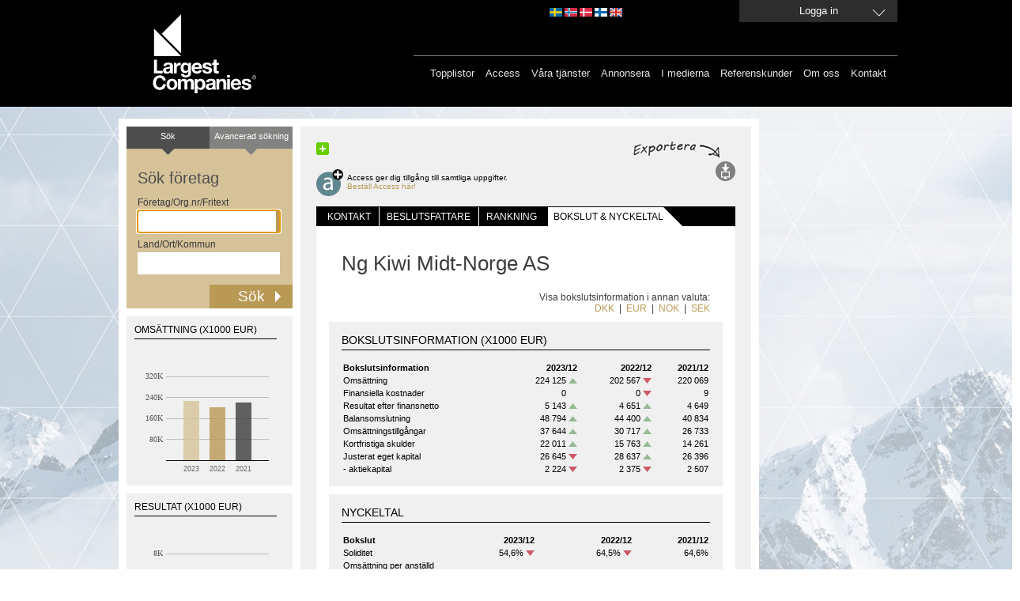

--- FILE ---
content_type: text/html; charset=utf-8
request_url: https://largestcompanies.se/foretag/Ng-Kiwi-Midt-Norge-AS-206423/bokslut-och-nyckeltal?currency=EUR
body_size: 8484
content:
<!DOCTYPE html>
<html>
<head>
    
    <meta charset="utf-8" />
    <meta name="format-detection" content="telephone=no" />
    <meta name="viewport" content="width=device-width, initial-scale=1.0" />
    <link rel="shortcut icon" href="/favicon.ico?v=2" type="image/x-icon" />
    <link rel="apple-touch-icon" href="/Content/Images/Logo/apple-touch-icon-60x60_lc.png">
    <link rel="apple-touch-icon" sizes="76x76" href="/Content/Images/Logo/apple-touch-icon-76x76_lc.png">
    <link rel="apple-touch-icon" sizes="120x120" href="/Content/Images/Logo/apple-touch-icon-120x120_lc.png">
    <link rel="apple-touch-icon" sizes="152x152" href="/Content/Images/Logo/apple-touch-icon-152x152_lc.png">
    <link rel="alternate" href="http://www.largestcompanies.se" hreflang="sv-SE" />
    <link rel="alternate" href="http://www.largestcompanies.fi" hreflang="fi-FI" />
    <link rel="alternate" href="http://www.largestcompanies.no" hreflang="nb-NO" />
    <link rel="alternate" href="http://www.largestcompanies.dk" hreflang="da-DK" />
    <link rel="alternate" href="http://www.largestcompanies.com" hreflang="en-GB" />
    <title>Ng Kiwi Midt-Norge AS - Detaljinformation - Largestcompanies</title>
        <meta name="Description" content="Ng Kiwi Midt-Norge AS - Varuhus- och stormarknadshandel, mest livsmedel, drycker och tobak | Livsmedelshandel med brett sortiment, ej varuhus eller stormarknad" />
        <link href="/Content/css?v=GFbe6MIyOZFzSzZVhCHnV6P52-CEz3ndmQVjAfb3G8Y1" rel="stylesheet"/>

    <link href="/Content/startPage?v=ihOcUVfoJc9iN58NXs6Ep2jFcfdfU1eYHSnC1kCQvWM1" rel="stylesheet"/>

    <link href="/bundles/jquery-ui?v=sCgS2FnOY31aT_-OJpFgY8M_Lv2ytbqHfxY97Jen4A01" rel="stylesheet"/>

    
    <link href="/Content/CompanyDetail.css?v=2" rel="stylesheet" type="text/css" />

    <link href="/Content/newsflash.css" rel="stylesheet" type="text/css" />
    <link href="/Content/errorflash.css" rel="stylesheet" type="text/css" />
    <script src="https://cdnjs.cloudflare.com/ajax/libs/json3/3.2.5/json3.min.js" type="text/javascript"></script>
    <script src="/bundles/modernizr?v=inCVuEFe6J4Q07A0AcRsbJic_UE5MwpRMNGcOtk94TE1"></script>

    <script src="/bundles/jquery?v=rYaYAm3Qk7jTPf5-g-9rfW-e8F-TxnKnebXiKepZy8w1"></script>

    <script src="/bundles/jqueryui?v=nmuMA-O4C0zphhL2ApoyudBi4v4VCXr0cCFlFmBK2eU1"></script>

    <script src="/bundles/jqueryval?v=dt3XaqpEn4rFA9MkDy2QmR-5tTdUVpSHTuOr3x-Sw981"></script>

    <script src="/bundles/scripts?v=qJDwyMFEU-2cLZ1fDmURodNfhO76GGK-TavVwTMwzqw1"></script>

    <script src="/bundles/simpleSearch?v=oMis-5D7XHhNXDV5qrxE22NoccTbAMKyvYKdSm7Fh2M1"></script>

    <script src="/bundles/videocvr?v=Cu7qDAXgeN9zYj8_lLgd3Vmkm-I0XDn-PJnO33p-WM41"></script>

    


    <script type="text/javascript">
       // Google Analytics script
    (function (i, s, o, g, r, a, m) {
        i['GoogleAnalyticsObject'] = r; i[r] = i[r] || function () {
            (i[r].q = i[r].q || []).push(arguments)
        }, i[r].l = 1 * new Date(); a = s.createElement(o),
        m = s.getElementsByTagName(o)[0]; a.async = 1; a.src = g; m.parentNode.insertBefore(a, m)
    })(window, document, 'script', '//www.google-analytics.com/analytics.js', 'ga');

    ga('create', 'UA-16248576-1', 'auto', { 'allowLinker': true, 'legacyCookieDomain': 'largestcompanies.se' });
    ga('require', 'displayfeatures');
    ga('require', 'linkid', 'linkid.js');
    ga('require', 'linker');
    ga('linker:autoLink', ['www.largestcompanies.com', 'www.largestcompanies.fi', 'www.largestcompanies.dk', 'www.largestcompanies.no']);
        ga('send', 'pageview');
</script>

    <script language="javascript" type="text/javascript">
        $(document).ready(function() {
            var banners = {};
            var adPageId = 47;
            


            $.ajax({
                    url: "/Ads/GetBannersForPage",
                contentType: "application/json; charset=utf-8",
                type: "POST",
                dataType: "json",
                cache: false,
                data: JSON.stringify({
                        adPageId: 'B47'
                }),
                success:function(result) {

                        banners = result;
                        var logBanners = $.map(banners, function (banner, index) { return {
                                AdId: banner.AdId
                        }});
                        var logContainser = { AdPageId: adPageId, Banners: logBanners };
                    //Visa topBanner
                    DisplayTopBanner('/Ads/TopBanner', banners,9,adPageId);
                    //Visa högerBanners
                    DisplayRightBanners('/Ads/RightBanners',banners,adPageId);
                    //Visa träfflisteBanners
                    DisplayHitListBannerBig('/Ads/HitListBannerBig',banners,97,adPageId);
                    DisplayHitListBanner('/Ads/HitListBanner',banners,99,adPageId);

                    DisplayInterstitial('/Ads/Interstitial',banners,33,adPageId);

                    //Logga visningar i google analytics
                    ga('send', 'event', 'Banner', 'View', JSON.stringify(logContainser), 1, { 'nonInteraction': 1 });
                }
                //                ,error: function(xhr, status, error) {
                //                    alert(xhr.status + " " + error);
                //                }
            });
        });
        
    </script>
    </head>
<body>
    <header>
<div id="headerWrapper">
    <div id="headerCenter">

        
        <a href="/">
            <img src="/Content/Images/Logo/LC_logo.svg" class="headerLogo" alt="Largest Companies ©" />
        </a>
        <div id="topMenu">
            

            <div id="domainLinkContainer">
                <a id="domainLinkSwe" class="domainLink" href="http://largestcompanies.se" rel="nofollow"></a>
                <a id="domainLinkNor" class="domainLink" href="http://largestcompanies.no" rel="nofollow"></a>
                <a id="domainLinkDan" class="domainLink" href="http://largestcompanies.dk" rel="nofollow"></a>
                <a id="domainLinkFin" class="domainLink" href="http://largestcompanies.fi" rel="nofollow"></a>
                <a id="domainLinkEng" class="domainLink" href="http://largestcompanies.com" rel="nofollow"></a>
            </div>
                            <a id="btnLogin" class="button fancybox fancybox.ajax" href="/Account/Login?returnUrl=%2Fforetag%2FNg-Kiwi-Midt-Norge-AS-206423%2Fbokslut-och-nyckeltal">
                    <span>Logga in</span>
                </a>
        </div>
        <div id="menu">
            
            <nav id="mainMenu">
                <ul class="menu">
                    <li>
                        <a href="/topplistor">Topplistor</a>
                    </li>
                    <li>
                        <a href="/access">Access</a>
                    </li>
                    <li>
                        <a href="/vara-tjanster">Våra tjänster</a>
                    </li>
                    
                    <li>
                        <a href="/annonsera">Annonsera</a>
                    </li>
                    <li>
                        <a href="/largestcompanies-i-medierna-2017">I medierna</a>
                    </li>
                    <li>
                        <a href="/referenskunder">Referenskunder</a>
                    </li>
                    <li>
                        <a href="/om-oss">Om oss</a>
                    </li>
                    <li>
                        <a href="/kontakta-oss">Kontakt</a>
                    </li>
                </ul>
            </nav>
        </div>
    </div>

</div>
    </header>
    <div id="main">
            <div id="topBannerContainer">
                <div id="topBannerContainer" class="bannerLoggedOut">
                </div>
            </div>
        <div id="mainContent" class="">


                    <div class="leftContainer">
                        <div class="innerLeftContainer">


<form action="/sok" class="small" id="simpleSearch" method="get" onsubmit="return validateForm();">    <div class="searchTop left">Sök</div>
    <a class="searchTop right" href="/avancerad-sokning"><span>Avancerad sökning</span></a>
    <h2>Sök företag</h2>
    <span>Företag/Org.nr/Fritext</span>
    <input id="what" name="vad" type="text" value="" class="ui-autocomplete-input" autocomplete="off">    <span>Land/Ort/Kommun</span>
    <input id="where" name="var" type="text" value="" class="ui-autocomplete-input" autocomplete="off">    <input type="submit" value="Sök" onclick="if (validateForm()) { cleanForm(this);}">
</form>

<div id="chartContainer">
    
        <div class="chartbox">
            <h2>OMS&#196;TTNING (x1000 EUR)</h2>
            <div id="omschart"></div>
        </div>
   
        <div class="chartbox">
            <h2>RESULTAT (x1000 EUR)</h2>
            <div id="reschart"></div>
        </div>

    
</div>                            
                        </div>
                    </div>
            <div class="defaultContentView">
<div class='addthis-wrapper ' id=>
    <div class='addthis_toolbox addthis_default_style'>
        <a class='addthis_button_facebook'></a>
        <a class='addthis_button_twitter'></a>
        <a class='addthis_button_linkedin'></a>
        <a class='addthis_button_email'></a>
        <a class='addthis_button_compact'>
            <img src='/Content/Images/MenuButtons/sm-plus.png' width='16' height='16' border='0' alt='Share' />
        </a>
        <a class='addthis_button_google_plusone' g:plusone:count='false'></a>
    </div>
    <script type='text/javascript'>
        var addthis_config = { 'data_track_clickback': true };
    </script>
    <script type='text/javascript' src='https://s7.addthis.com/js/250/addthis_widget.js#pubid=ra-4de360521e6898e2'></script>
</div>    <div id="menuButtons">
            <img id="exportTips" src=/Content/Images/exportera_se.jpg />
                    <div id="access">
                <a href="/AccessForm" alt="Access ger dig tillg&#229;ng till samtliga uppgifter."><div id="icon"></div></a>
                <div id="text"> Access ger dig tillgång till samtliga uppgifter.<br /><a href="/AccessForm" alt="Access ger dig tillg&#229;ng till samtliga uppgifter.">Beställ Access här!</a></div>
            </div>
        <div id="options">
                        
                            <div>
                    <a id="exportSearchList" onclick="exportPage(270,false); return false;" title="Export" href="#">
                        <img id="loadingExportWindow" src="/Content/Images/Transparent_big_white.gif" alt="loadingImage"/>
                        <img alt="Export" src="/Content/Images/MenuButtons/export.svg" id="exportImg" />
                    </a>
                </div>
        </div>
    </div>

                
    

                <div class="innerWhiteContent">
                    

<script type="text/javascript">

    // javscript-variabler för grafscript

    var bokslutsperiod1 = "202312";
    var bokslutsperiod2 = "202212";
    var bokslutsperiod3 = "202112";
    var bokslutsperiod4 = "202012";
    var bokslutsperiod5 = "201912";

    var bokslut1 = ""; if (bokslutsperiod1 != null && bokslutsperiod1.length > 4) { bokslut1 = bokslutsperiod1.substring(0,4); }
    var bokslut2 = ""; if (bokslutsperiod2 != null && bokslutsperiod2.length > 4) { bokslut2 = bokslutsperiod2.substring(0,4); }
    var bokslut3 = ""; if (bokslutsperiod3 != null && bokslutsperiod3.length > 4) { bokslut3 = bokslutsperiod3.substring(0,4); }
    var bokslut4 = ""; if (bokslutsperiod4 != null && bokslutsperiod4.length > 4) { bokslut4 = bokslutsperiod4.substring(0,4); }
    //var bokslut5 = ""; if (bokslutsperiod5 != null && bokslutsperiod5.length > 4) { bokslut5 = bokslutsperiod5.substring(0,4); }

    var oms1 = "224125";
    var oms2 = "202567";
    var oms3 = "220069";
    // Alternativa företagstyper
    if ("0" == '1') {
        oms1 = "";
        oms2 = "";
        oms3 = "";
    }
    if ("0" == '2') { oms1 = ""; oms2 = ""; oms3 = ""; }
    if ("0" == '3') { oms1 = ""; oms2 = ""; oms3 = ""; }
    if ("0" == '4') { oms1 = null;oms2 = null;oms3 = null;}
    if ("0" == '5') { oms1 = null;oms2 = null;oms3 = null; }

    var oms_prc_change1 = "18";
    var oms_prc_change2 = "-3";
    var oms_prc_change3 = "-1";
    var oms_prc_change4 = "23";

    var ans1 = null;
    var ans2 = null;
    var ans3 = null;

    var anst_prc_change1 = null;
    var anst_prc_change2 = null;
    var anst_prc_change3 = null;
    var anst_prc_change4 = "22";

    var res1 = "5143";
    var res2 = "4651";
    var res3 = "4649";

    var res_prc_change1 = "18";
    var res_prc_change2 = "6";
    var res_prc_change3 = "-42";
    var res_prc_change4 = "96";

    var ftgnr = 206423;
    var orgnr = "988 041 866";
    var jurnamn = null;
    var industryTabCode = "B47";
    var countryCode = "NO";

    var currency = "EUR";

</script>

<input type="hidden" id="exportModel" value="{&quot;ResultCount&quot;:1,&quot;CompanyId&quot;:206423,&quot;DecisionMakerInformation&quot;:{&quot;SOEmailCount&quot;:0,&quot;VDEmailCount&quot;:0,&quot;MCEmailCount&quot;:0,&quot;ECEmailCount&quot;:0,&quot;TCEmailCount&quot;:0,&quot;ICEmailCount&quot;:0,&quot;PCEmailCount&quot;:0,&quot;ITEmailCount&quot;:0,&quot;FCEmailCount&quot;:0,&quot;ProdCEmailCount&quot;:0,&quot;InfoCEmailCount&quot;:0,&quot;UniqueEmailCount&quot;:0,&quot;SOCount&quot;:0,&quot;VDCount&quot;:0,&quot;MCCount&quot;:0,&quot;ECCount&quot;:0,&quot;TCCount&quot;:0,&quot;ICCount&quot;:0,&quot;PCCount&quot;:0,&quot;ITCount&quot;:0,&quot;FCCount&quot;:0,&quot;ProdCCount&quot;:0,&quot;InfoCCount&quot;:0,&quot;EmailCount&quot;:0,&quot;UniqueNameCount&quot;:0}}" />
<div id="companyTabs">
    <div id="sections">
        <ul>
            <li class="first">
                <a class="" href="/foretag/Ng-Kiwi-Midt-Norge-AS-206423">Kontakt</a>
                
            </li>
            <li>
                <div class=" space"></div>
            </li>
            <li>
                <a class="" href="/foretag/Ng-Kiwi-Midt-Norge-AS-206423/beslutsfattare">Beslutsfattare</a>
                
            </li>
            <li>
                <div class=" space "></div>
            </li>
            <li>
                <a class="" href="/foretag/Ng-Kiwi-Midt-Norge-AS-206423/rang">Rankning</a>
                
            </li>
            <li>
                <div class=" "></div>
            </li>
            <li>
                <a class="selected" href="/foretag/Ng-Kiwi-Midt-Norge-AS-206423/bokslut-och-nyckeltal">bokslut &amp; nyckeltal</a>
                
            </li>
            <li>
                <div class="rfin "></div>
            </li>
        </ul>
    </div>
</div>
<div id="company">

    <h1>Ng Kiwi Midt-Norge AS</h1>



<div id="currencyLinks">
    <div>Visa bokslutsinformation i annan valuta:</div>

    <a class="selected" href="/foretag/Ng-Kiwi-Midt-Norge-AS-206423/bokslut-och-nyckeltal?currency=DKK">DKK</a>
    &nbsp;|&nbsp;
    <a class="selected" href="/foretag/Ng-Kiwi-Midt-Norge-AS-206423/bokslut-och-nyckeltal?currency=EUR">EUR</a>
    &nbsp;|&nbsp;
    <a class="selected" href="/foretag/Ng-Kiwi-Midt-Norge-AS-206423/bokslut-och-nyckeltal?currency=NOK">NOK</a>
    &nbsp;|&nbsp;
    <a class="selected" href="/foretag/Ng-Kiwi-Midt-Norge-AS-206423/bokslut-och-nyckeltal?currency=SEK">SEK</a>
</div>
<div id="fiscalData" class="platta">

    
    <h3>Bokslutsinformation (x1000 EUR)</h3>

    <table id="fiscalTable">

        <tr>
            <th class="ledtext"></th>
            <th class="data"></th>
            <th class="data"></th>
            <th class="data"></th>
        </tr>
        <tr>
            <td class="ledtext">
                <strong>Bokslutsinformation</strong>
            </td>
            <td class="data">
                <strong>2023/12 </strong>
            </td>
            <td class="data">
                <strong>2022/12 </strong>
            </td>
            <td class="data">
                <strong>2021/12 </strong>
            </td>
        </tr>

    <tr>
        <td class="ledtext">
            Oms&#228;ttning
        </td>
        <td class="data">
            224&#160;125
                     <img alt="Less Arrow" src="/Content/Images/toplist/upp_mindre2.svg" />
        </td>
        <td class="data">
            202&#160;567
                    <img alt="More Arrow" src="/Content/Images/toplist/upp_mindre2_rod.svg" />
        </td>
        <td class="data">
            220&#160;069
        </td>
    </tr>
    <tr>
        <td class="ledtext">
            Finansiella kostnader
        </td>
        <td class="data">
            0
                    <img alt="Equal arrow" src="/Content/Images/toplist/upp_transparent.png" />
        </td>
        <td class="data">
            0
                    <img alt="More Arrow" src="/Content/Images/toplist/upp_mindre2_rod.svg" />
        </td>
        <td class="data">
            9
        </td>
    </tr>    <tr>
        <td class="ledtext">
            Resultat efter finansnetto
        </td>
        <td class="data">
            5&#160;143
                     <img alt="Less Arrow" src="/Content/Images/toplist/upp_mindre2.svg" />
        </td>
        <td class="data">
            4&#160;651
                    <img alt="Less Arrow" src="/Content/Images/toplist/upp_mindre2.svg" />
        </td>
        <td class="data">
            4&#160;649
        </td>
    </tr>
    <tr>
        <td class="ledtext">
            Balansomslutning
        </td>
        <td class="data">
            48&#160;794
                     <img alt="Less Arrow" src="/Content/Images/toplist/upp_mindre2.svg" />
        </td>
        <td class="data">
            44&#160;400
                    <img alt="Less Arrow" src="/Content/Images/toplist/upp_mindre2.svg" />
        </td>
        <td class="data">
            40&#160;834
        </td>
    </tr>    <tr>
        <td class="ledtext">
            Oms&#228;ttningstillg&#229;ngar
        </td>
        <td class="data">
            37&#160;644
                     <img alt="Less Arrow" src="/Content/Images/toplist/upp_mindre2.svg" />
        </td>
        <td class="data">
            30&#160;717
                    <img alt="Less Arrow" src="/Content/Images/toplist/upp_mindre2.svg" />
        </td>
        <td class="data">
            26&#160;733
        </td>
    </tr>    <tr>
        <td class="ledtext">
            Kortfristiga skulder
        </td>
        <td class="data">
            22&#160;011
                     <img alt="Less Arrow" src="/Content/Images/toplist/upp_mindre2.svg" />
        </td>
        <td class="data">
            15&#160;763
                    <img alt="Less Arrow" src="/Content/Images/toplist/upp_mindre2.svg" />
        </td>
        <td class="data">
            14&#160;261
        </td>
    </tr>    <tr>
        <td class="ledtext">
            Justerat eget kapital
        </td>
        <td class="data">
            26&#160;645
                    <img alt="More Arrow" src="/Content/Images/toplist/upp_mindre2_rod.svg" />
        </td>
        <td class="data">
            28&#160;637
                    <img alt="Less Arrow" src="/Content/Images/toplist/upp_mindre2.svg" />
        </td>
        <td class="data">
            26&#160;396
        </td>
    </tr>    <tr>
        <td class="ledtext">
            - aktiekapital
        </td>
        <td class="data">
            2&#160;224
                    <img alt="More Arrow" src="/Content/Images/toplist/upp_mindre2_rod.svg" />
        </td>
        <td class="data">
            2&#160;375
                    <img alt="More Arrow" src="/Content/Images/toplist/upp_mindre2_rod.svg" />
        </td>
        <td class="data">
            2&#160;507
        </td>
    </tr>


</table>
</div> 



<div id="keyFigures" class="platta">
    
    <h3>Nyckeltal</h3>

    <table>

        <tr>
            <th class="ledtext"></th>
            <th class="data"></th>
            <th class="data"></th>
            <th class="data"></th>
        </tr>

        <tr>
            <td class="ledtext">
                <strong>Bokslut</strong>
            </td>
            <td class="data">
                <strong>
                    2023/12                 </strong>
            </td>
            <td class="data">
                <strong>
                    2022/12                 </strong>
            </td>
            <td class="data">
                <strong>
                    2021/12                 </strong>
            </td>
        </tr>

    <tr>
        <td class="ledtext">
            Soliditet
        </td>
        <td class="data">
            54,6%
                    <img alt="More Arrow" src="/Content/Images/toplist/upp_mindre2_rod.svg" />
        </td>
        <td class="data">
            64,5%
                    <img alt="More Arrow" src="/Content/Images/toplist/upp_mindre2_rod.svg" />
        </td>
        <td class="data">
            64,6%
        </td>
    </tr>    <tr>
        <td class="ledtext">
            Oms&#228;ttning per anst&#228;lld
        </td>
        <td class="data">
            
        </td>
        <td class="data">
            
        </td>
        <td class="data">
            
        </td>
    </tr>    <tr>
        <td class="ledtext">
            Resultat i procent av oms&#228;ttning
        </td>
        <td class="data">
            2,3%
                    <img alt="Equal arrow" src="/Content/Images/toplist/upp_transparent.png" />
        </td>
        <td class="data">
            2,3%
                    <img alt="Less Arrow" src="/Content/Images/toplist/upp_mindre2.svg" />
        </td>
        <td class="data">
            2,1%
        </td>
    </tr>    <tr>
        <td class="ledtext">
            R&#228;ntabilitet p&#229; totalt kapital (ROA)
        </td>
        <td class="data">
            10,5%
                    <img alt="Equal arrow" src="/Content/Images/toplist/upp_transparent.png" />
        </td>
        <td class="data">
            10,5%
                    <img alt="More Arrow" src="/Content/Images/toplist/upp_mindre2_rod.svg" />
        </td>
        <td class="data">
            11,4%
        </td>
    </tr>    <tr>
        <td class="ledtext">
            Balanslikviditet
        </td>
        <td class="data">
            171,0%
                    <img alt="More Arrow" src="/Content/Images/toplist/upp_mindre2_rod.svg" />
        </td>
        <td class="data">
            194,9%
                    <img alt="Less Arrow" src="/Content/Images/toplist/upp_mindre2.svg" />
        </td>
        <td class="data">
            187,5%
        </td>
    </tr>    <tr>
        <td class="ledtext">
            R&#228;ntabilitet p&#229; eget kapital (ROE)
        </td>
        <td class="data">
            19,3%
                     <img alt="Less Arrow" src="/Content/Images/toplist/upp_mindre2.svg" />
        </td>
        <td class="data">
            16,2%
                    <img alt="More Arrow" src="/Content/Images/toplist/upp_mindre2_rod.svg" />
        </td>
        <td class="data">
            17,6%
        </td>
    </tr>    <tr>
        <td class="ledtext">
            F&#246;r&#228;ndring oms&#228;ttning
        </td>
        <td class="data">
            34&#160;429
                     <img alt="Less Arrow" src="/Content/Images/toplist/upp_mindre2.svg" />
        </td>
        <td class="data">
            -5&#160;943
                    <img alt="More Arrow" src="/Content/Images/toplist/upp_mindre2_rod.svg" />
        </td>
        <td class="data">
            -2&#160;032
        </td>
    </tr>    <tr>
        <td class="ledtext">
            F&#246;r&#228;ndring oms&#228;ttning %
        </td>
        <td class="data">
            18%
                     <img alt="Less Arrow" src="/Content/Images/toplist/upp_mindre2.svg" />
        </td>
        <td class="data">
            -3%
                    <img alt="More Arrow" src="/Content/Images/toplist/upp_mindre2_rod.svg" />
        </td>
        <td class="data">
            -1%
        </td>
    </tr>    <tr>
        <td class="ledtext">
            F&#246;r&#228;ndring ant. anst&#228;llda
        </td>
        <td class="data">
            
        </td>
        <td class="data">
            
        </td>
        <td class="data">
            
        </td>
    </tr>    <tr>
        <td class="ledtext">
            F&#246;r&#228;ndring ant. anst&#228;llda %
        </td>
        <td class="data">
            
        </td>
        <td class="data">
            
        </td>
        <td class="data">
            
        </td>
    </tr>
    </table>






</div>






<div id="keyFigures" class="platta">
    
    <h3>Totalv&#228;rde av offentlig f&#246;rs&#228;ljning</h3>

    <table>

        <tr>
            <th class="ledtext"></th>
            <th class="data"></th>
            <th class="data"></th>
            <th class="data"></th>
        </tr>

        <tr>
            <td class="ledtext">
                <strong>Bokslut</strong>
            </td>
            <td class="data">
                <strong>
                    2023/12                 </strong>
            </td>
            <td class="data">
                <strong>
                    2022/12                 </strong>
            </td>
            <td class="data">
                <strong>
                    2021/12                 </strong>
            </td>
        </tr>

    <tr>
        <td class="ledtext">
            Totalv&#228;rde av offentlig f&#246;rs&#228;ljning
        </td>
        <td class="data">
            0
                    <img alt="Equal arrow" src="/Content/Images/toplist/upp_transparent.png" />
        </td>
        <td class="data">
            0
                    <img alt="Equal arrow" src="/Content/Images/toplist/upp_transparent.png" />
        </td>
        <td class="data">
            0
        </td>
    </tr>
    </table>






</div>


<div id="fiscalDataInfo">
    <p class="fiscalDataInfo">Bokslutssiffrorna &#228;r omr&#228;knade till aktuell valuta enligt kursen per bokslutsdatum. K&#228;lla f&#246;r valutakurser: Sveriges Riksbank</p>                                                  
    <p class="fiscalDataInfo">Bokslutsuppgifterna är hämtade direkt från företagen eller från <A href="http://www.creditsafe.se" Target="new" rel="nofollow">Creditsafe</a>.</p>                                                  
</div>        
</div>
                </div>
            </div>
        </div>
            <div id="rightBannerContainer">
                <div id="rightBannerContainer" class="bannerLoggedOut">
                </div>
            </div>
    </div>
    <footer>
<div id="footerCenter">
    <div>
        <div id="industryRegistersBox" class="footerMargin">
            Alfabetisk lista över
            <h3>Branschregister</h3>
<a href="/branschregister/A">A</a><a href="/branschregister/B">B</a><a href="/branschregister/C">C</a><a href="/branschregister/D">D</a><a href="/branschregister/E">E</a><a href="/branschregister/F">F</a><a href="/branschregister/G">G</a><a href="/branschregister/H">H</a><a href="/branschregister/I">I</a><a href="/branschregister/J">J</a><a href="/branschregister/K">K</a><a href="/branschregister/L">L</a><a href="/branschregister/M">M</a><a href="/branschregister/N">N</a><a href="/branschregister/O">O</a><a href="/branschregister/P">P</a><a href="/branschregister/R">R</a><a href="/branschregister/S">S</a><a href="/branschregister/T">T</a><a href="/branschregister/U">U</a><a href="/branschregister/V">V</a><a href="/branschregister/W">W</a><a href="/branschregister/Y">Y</a><a href="/branschregister/%C3%85">&#197;</a><a href="/branschregister/%C3%84">&#196;</a><a href="/branschregister/%C3%96">&#214;</a>        </div>
        
        <div>
            
            <div class="footerLeft">
                <img alt="house" src="/Content/Images/house.svg" class="footerPadding"/>
            </div>
            <div class="footerMargin">
                Besök vår industriportal<br>
<a target="_blank" href="http://www.nordicnet.se">www.nordicnet.se</a><br>
            </div>
            <div id="mailLogo">
                <img alt="email" src="/Content/Images/letter.svg" class="footerPadding"/>
            </div>
            <div class="footerMargin" itemscope itemtype="http://schema.org/Organization">
                <p itemprop="legalName">Nordic Market Data AB</p>
                <p itemprop="address">
                    Rönnvägen
                    1
                </p>
                <p itemprop="location">
                    195 44 Märsta
                </p>
            </div>
            
            
              
        </div>
    </div>
    
    
    <div id="bottomMenu">
        <ul class="menu">
            <li><a href="/cookies">Om cookies </a></li>
            <li><a href="/miljopolicy">Miljöpolicy</a>
            </li>
            <li><a href="/pul"  >Personuppgiftslagen (PUL) </a></li>
            <li><a href="/copyright">&copy; Nordic Market Data AB</a> </li>
            
        </ul>

    </div>
</div>


 
        <a class="fancybox fancybox.ajax" href="/Home/NewsFlash" id="newsflash">newsflash</a>
        <a class="fancybox fancybox.ajax" href="/Home/ErrorFlash" id="errorflash">errorflash</a>
    </footer>
    
    <script src="/Scripts/CompanyDetail/companyDetail.js" language="javascript" type="text/javascript"></script>
    <script src="/Content/FusionCharts/FusionCharts.js" language="javascript" type="text/javascript"></script>
    <script src="/Scripts/CompanyDetail/chartCompanyOms.js" language="javascript" type="text/javascript"></script>
    <script src="/Scripts/CompanyDetail/chartCompanyRes.js" language="javascript" type="text/javascript"></script>
    <script src="/Scripts/CompanyDetail/chartCompanyAns.js" language="javascript" type="text/javascript"></script>

    
    <!-- Googles kod för remarketing-taggen -->
    <script type="text/javascript">
        /* <![CDATA[ */
        var google_conversion_id = 944448945;
        var google_custom_params = window.google_tag_params;
        var google_remarketing_only = true;
        /* ]]> */
    </script>
    <div style="display:none;">
        <script type="text/javascript" src="//www.googleadservices.com/pagead/conversion.js">
        </script>
    </div>
<noscript>
    <div style="display: inline;">
        <img height="1" width="1" style="border-style: none;" alt="GoogleAds" src="//googleads.g.doubleclick.net/pagead/viewthroughconversion/944448945/?value=0&amp;guid=ON&amp;script=0"/>
    </div>
</noscript>
    <!--JavaScript Tag // Tag for network 868: AdProfit // Website: Largestcompanies // Page: Front // Placement: 780x600 Interstitial (5197123) // created at: Jan 18, 2016 11:15:02 AM-->
    <script language="javascript">
<!--
        if (window.adgroupid == undefined) {
            window.adgroupid = Math.round(Math.random() * 1000);
        }

        postscribe($("footer"), '<scr' + 'ipt language="javascript1.1" src="http://adserver.adtech.de/addyn|3.0|868|5197123|0|4583|ADTECH;loc=100;target=_blank;grp=' + window.adgroupid + ';misc=' + new Date().getTime() + ';rdclick="></scri' + 'pt>');
//-->
    </script>
    <noscript><a href="http://adserver.adtech.de/adlink|3.0|868|5197123|0|4583|ADTECH;loc=300;rdclick=" target="_blank"><img src="http://adserver.adtech.de/adserv|3.0|868|5197123|0|4583|ADTECH;loc=300" border="0" width="780" height="600"></a></noscript>
    <!-- End of JavaScript Tag -->
</body>
</html>


--- FILE ---
content_type: text/html; charset=utf-8
request_url: https://largestcompanies.se/CompanyDetail/ChartOMS
body_size: 1057
content:
<!-- <div id="chart_oms" style="width: 400px; height: 300px"></div> -->
<div id="chart_oms" style="width: 190px; height: 180px"></div>

<script language="javascript" type="text/javascript">
    FusionCharts.setCurrentRenderer('javascript');

    //var chartTest = new FusionCharts("Column2D", "chartoms", "100%", "100%", "0");    
    var chartTurnover = new FusionCharts("Column2D", "chartoms", "190px", "180px", "0", "1", "#f0f0f0");    
    chartTurnover.setJSONData({"chart":{"xAxisName": "","yAxisName": "","numberPrefix": "","showAlternateHGridColor": "0","showBorder": "0","plotGradientColor": "","canvasBgColor": "F0F0F0","canvasBgAlpha": "100","bgAlpha": "100","bgColor": "F0F0F0","plotFillAlpha": "0","canvasBorderThickness": "0","plotBorderThickness": "0","showvalues": "0","zeroPlaneIsDashed": "0","showZeroPlaneValue": "0","zeroPlaneColor": "#000000","zeroPlaneThickness": "1","zeroPlaneThickness": "1","yAxisMaxValue": "400000","yAxisMinValue": "0","setAdaptiveYMin": "0","showLimits": "0","maxColWidth": "16","divLineIsDashed": "0","labelPadding": "5","plotSpacePercent": "40","chartLeftMargin": "10","chartRightMargin": "10","canvasLeftMargin": "50","yAxisValueDecimals": "1","decimals": "1","canvasPadding": "15", "adjustDiv": "0","zeroPlaneThickness": "1","showPlotBorder": "0","thousandseparator": " ","numberSuffix": "",},"data":[{ "label": "2023", "value": "224125", "color": "#D5c299", "alpha": "80" , "toolText": "224 125"},{ "label": "2022", "value": "202567", "color": "#b99a55", "alpha": "80" , "toolText": "202 567"},{ "label": "2021", "value": "220069", "color": "#3c3c3c", "alpha": "80" , "toolText": "220 069"}], "trendlines": [ { "line": [ { "startvalue": "0", "color": "000000", "displayvalue": " ", "thickness": "1" } ] } ], "styles": { "definition": [ { "name": "myLabelsFont", "type": "font", "font": "Arial", "size": "9", "color": "666666", "bold": "0", "underline": "0" } ], "application": [ { "toobject": "DataLabels", "styles": "myLabelsFont" } ] }});
    chartTurnover.render("chart_oms");
</script>



--- FILE ---
content_type: text/html; charset=utf-8
request_url: https://largestcompanies.se/CompanyDetail/ChartRES
body_size: 1021
content:
<!-- <div id="chart_res" style="width: 400px; height: 300px;"></div> -->
<div id="chart_res" style="width: 190px; height: 180px;"></div>

<script language="javascript" type="text/javascript">
    FusionCharts.setCurrentRenderer('javascript');

    var chartResult = new FusionCharts("Column2D", "chartres", "190px", "180px", "0", "1", "#f0f0f0");    
    chartResult.setJSONData({"chart":{"xAxisName": "","yAxisName": "","numberPrefix": "","showAlternateHGridColor": "0","showBorder": "0","plotGradientColor": "","canvasBgColor": "F0F0F0","canvasBgAlpha": "100","bgAlpha": "100","bgColor": "F0F0F0","plotFillAlpha": "0","canvasBorderThickness": "0","plotBorderThickness": "0","showvalues": "0","zeroPlaneIsDashed": "0","showZeroPlaneValue": "0","zeroPlaneColor": "#000000","zeroPlaneThickness": "1","zeroPlaneThickness": "1","yAxisMaxValue": "10000","yAxisMinValue": "0","setAdaptiveYMin": "0","showLimits": "0","maxColWidth": "16","divLineIsDashed": "0","labelPadding": "5","plotSpacePercent": "40","chartLeftMargin": "10","chartRightMargin": "10","canvasLeftMargin": "50","yAxisValueDecimals": "1","decimals": "1","canvasPadding": "15", "adjustDiv": "0","zeroPlaneThickness": "1","showPlotBorder": "0","thousandseparator": " ","numberSuffix": "",},"data":[{ "label": "2023", "value": "5143", "color": "#D5c299", "alpha": "80" , "toolText": "5 143"},{ "label": "2022", "value": "4651", "color": "#b99a55", "alpha": "80" , "toolText": "4 651"},{ "label": "2021", "value": "4649", "color": "#3c3c3c", "alpha": "80" , "toolText": "4 649"}], "trendlines": [ { "line": [ { "startvalue": "0", "color": "000000", "displayvalue": " ", "thickness": "1" } ] } ], "styles": { "definition": [ { "name": "myLabelsFont", "type": "font", "font": "Arial", "size": "9", "color": "666666", "bold": "0", "underline": "0" } ], "application": [ { "toobject": "DataLabels", "styles": "myLabelsFont" } ] }});
    chartResult.render("chart_res");
</script>




--- FILE ---
content_type: application/x-javascript
request_url: https://largestcompanies.se/Scripts/CompanyDetail/chartCompanyAns.js
body_size: 517
content:
$(function () {

    if ($('#anschart').length > 0) {

        var modelAns = {
            Label1: bokslut1,
            Label2: bokslut2,
            Label3: bokslut3,
            Value1: ans1,
            Value2: ans2,
            Value3: ans3
        }

        $.ajax({
            url: '/CompanyDetail/ChartANS',
            contentType: 'application/json; charset=utf-8',
            type: 'POST',
            //dataType: 'json', // den här raden resulterar i parse error pga ej true json
            data: JSON.stringify(modelAns)
        })
        	.success(function (result) {
                $('#anschart').html(result).css("opacity", 0).fadeTo(1000, 1);
        	})
        	.error(function (xhr, status) {
        	    //alert(status);
        	})

    }
});

